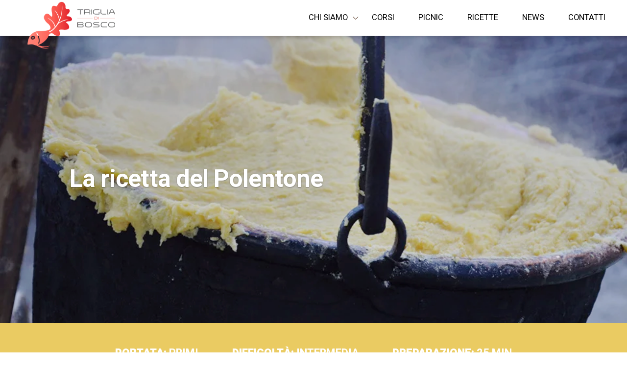

--- FILE ---
content_type: text/html; charset=UTF-8
request_url: https://www.trigliadibosco.it/recipes/la-ricetta-del-polentone/
body_size: 17608
content:
<!doctype html>
<html lang="it-IT">
<head>

	<!-- Google tag (gtag.js) -->
	<script async src="https://www.googletagmanager.com/gtag/js?id=G-CTRZ6SQ9VM"></script>
	<script>
	window.dataLayer = window.dataLayer || [];
	function gtag(){dataLayer.push(arguments);}
	gtag('js', new Date());

	gtag('config', 'G-CTRZ6SQ9VM');
	</script>

	<meta charset="UTF-8" />
	<meta name="viewport" content="width=device-width, initial-scale=1" />
	<link rel="profile" href="https://gmpg.org/xfn/11" />
	<meta name='robots' content='index, follow, max-image-preview:large, max-snippet:-1, max-video-preview:-1' />

	<!-- This site is optimized with the Yoast SEO plugin v26.8 - https://yoast.com/product/yoast-seo-wordpress/ -->
	<title>La ricetta del Polentone - Triglia Di Bosco</title>
	<link rel="canonical" href="https://www.trigliadibosco.it/recipes/la-ricetta-del-polentone/" />
	<meta property="og:locale" content="it_IT" />
	<meta property="og:type" content="article" />
	<meta property="og:title" content="La ricetta del Polentone - Triglia Di Bosco" />
	<meta property="og:description" content="Polentone alla carbonara Durante le lunghe giornate invernali, non può mancare sulla tavola un bel polentone alla carbonara: si prepara una polenta piuttosto densa e la si versa sopra un panno leggermente bagnato dove va fatta raffreddare; quindi, con un filo, tagliatela a fette e disponetela, a strati, in un caldaio ( va bene anche [&hellip;]" />
	<meta property="og:url" content="https://www.trigliadibosco.it/recipes/la-ricetta-del-polentone/" />
	<meta property="og:site_name" content="Triglia Di Bosco" />
	<meta property="article:modified_time" content="2021-09-02T10:57:42+00:00" />
	<meta property="og:image" content="https://www.trigliadibosco.it/wp-content/uploads/2018/11/2015_09_DSC_0213_Fotor.jpg" />
	<meta property="og:image:width" content="960" />
	<meta property="og:image:height" content="639" />
	<meta property="og:image:type" content="image/jpeg" />
	<meta name="twitter:card" content="summary_large_image" />
	<meta name="twitter:label1" content="Tempo di lettura stimato" />
	<meta name="twitter:data1" content="4 minuti" />
	<script type="application/ld+json" class="yoast-schema-graph">{"@context":"https://schema.org","@graph":[{"@type":"WebPage","@id":"https://www.trigliadibosco.it/recipes/la-ricetta-del-polentone/","url":"https://www.trigliadibosco.it/recipes/la-ricetta-del-polentone/","name":"La ricetta del Polentone - Triglia Di Bosco","isPartOf":{"@id":"https://www.trigliadibosco.it/#website"},"primaryImageOfPage":{"@id":"https://www.trigliadibosco.it/recipes/la-ricetta-del-polentone/#primaryimage"},"image":{"@id":"https://www.trigliadibosco.it/recipes/la-ricetta-del-polentone/#primaryimage"},"thumbnailUrl":"https://www.trigliadibosco.it/wp-content/uploads/2018/11/2015_09_DSC_0213_Fotor.jpg","datePublished":"2018-08-28T22:00:00+00:00","dateModified":"2021-09-02T10:57:42+00:00","breadcrumb":{"@id":"https://www.trigliadibosco.it/recipes/la-ricetta-del-polentone/#breadcrumb"},"inLanguage":"it-IT","potentialAction":[{"@type":"ReadAction","target":["https://www.trigliadibosco.it/recipes/la-ricetta-del-polentone/"]}]},{"@type":"ImageObject","inLanguage":"it-IT","@id":"https://www.trigliadibosco.it/recipes/la-ricetta-del-polentone/#primaryimage","url":"https://www.trigliadibosco.it/wp-content/uploads/2018/11/2015_09_DSC_0213_Fotor.jpg","contentUrl":"https://www.trigliadibosco.it/wp-content/uploads/2018/11/2015_09_DSC_0213_Fotor.jpg","width":960,"height":639},{"@type":"BreadcrumbList","@id":"https://www.trigliadibosco.it/recipes/la-ricetta-del-polentone/#breadcrumb","itemListElement":[{"@type":"ListItem","position":1,"name":"Home","item":"https://www.trigliadibosco.it/"},{"@type":"ListItem","position":2,"name":"Ricette","item":"https://www.trigliadibosco.it/recipes/"},{"@type":"ListItem","position":3,"name":"Primi","item":"https://www.trigliadibosco.it/portata/primi/"},{"@type":"ListItem","position":4,"name":"La ricetta del Polentone"}]},{"@type":"WebSite","@id":"https://www.trigliadibosco.it/#website","url":"https://www.trigliadibosco.it/","name":"Triglia Di Bosco","description":"Ricette, ingredienti, fantasia - corsi di cucina ed escursioni con gustosi Pic-Nic","publisher":{"@id":"https://www.trigliadibosco.it/#organization"},"potentialAction":[{"@type":"SearchAction","target":{"@type":"EntryPoint","urlTemplate":"https://www.trigliadibosco.it/?s={search_term_string}"},"query-input":{"@type":"PropertyValueSpecification","valueRequired":true,"valueName":"search_term_string"}}],"inLanguage":"it-IT"},{"@type":"Organization","@id":"https://www.trigliadibosco.it/#organization","name":"Triglia Di Bosco","url":"https://www.trigliadibosco.it/","logo":{"@type":"ImageObject","inLanguage":"it-IT","@id":"https://www.trigliadibosco.it/#/schema/logo/image/","url":"https://www.trigliadibosco.it/wp-content/uploads/2018/11/triglia-Logo.png","contentUrl":"https://www.trigliadibosco.it/wp-content/uploads/2018/11/triglia-Logo.png","width":284,"height":130,"caption":"Triglia Di Bosco"},"image":{"@id":"https://www.trigliadibosco.it/#/schema/logo/image/"}}]}</script>
	<!-- / Yoast SEO plugin. -->


<link rel='dns-prefetch' href='//cdn.iubenda.com' />
<link rel="alternate" type="application/rss+xml" title="Triglia Di Bosco &raquo; Feed" href="https://www.trigliadibosco.it/feed/" />
<link rel="alternate" type="application/rss+xml" title="Triglia Di Bosco &raquo; Feed dei commenti" href="https://www.trigliadibosco.it/comments/feed/" />
<link rel="alternate" title="oEmbed (JSON)" type="application/json+oembed" href="https://www.trigliadibosco.it/wp-json/oembed/1.0/embed?url=https%3A%2F%2Fwww.trigliadibosco.it%2Frecipes%2Fla-ricetta-del-polentone%2F" />
<link rel="alternate" title="oEmbed (XML)" type="text/xml+oembed" href="https://www.trigliadibosco.it/wp-json/oembed/1.0/embed?url=https%3A%2F%2Fwww.trigliadibosco.it%2Frecipes%2Fla-ricetta-del-polentone%2F&#038;format=xml" />
<style id='wp-img-auto-sizes-contain-inline-css' type='text/css'>
img:is([sizes=auto i],[sizes^="auto," i]){contain-intrinsic-size:3000px 1500px}
/*# sourceURL=wp-img-auto-sizes-contain-inline-css */
</style>
<style id='wp-emoji-styles-inline-css' type='text/css'>

	img.wp-smiley, img.emoji {
		display: inline !important;
		border: none !important;
		box-shadow: none !important;
		height: 1em !important;
		width: 1em !important;
		margin: 0 0.07em !important;
		vertical-align: -0.1em !important;
		background: none !important;
		padding: 0 !important;
	}
/*# sourceURL=wp-emoji-styles-inline-css */
</style>
<style id='wp-block-library-inline-css' type='text/css'>
:root{--wp-block-synced-color:#7a00df;--wp-block-synced-color--rgb:122,0,223;--wp-bound-block-color:var(--wp-block-synced-color);--wp-editor-canvas-background:#ddd;--wp-admin-theme-color:#007cba;--wp-admin-theme-color--rgb:0,124,186;--wp-admin-theme-color-darker-10:#006ba1;--wp-admin-theme-color-darker-10--rgb:0,107,160.5;--wp-admin-theme-color-darker-20:#005a87;--wp-admin-theme-color-darker-20--rgb:0,90,135;--wp-admin-border-width-focus:2px}@media (min-resolution:192dpi){:root{--wp-admin-border-width-focus:1.5px}}.wp-element-button{cursor:pointer}:root .has-very-light-gray-background-color{background-color:#eee}:root .has-very-dark-gray-background-color{background-color:#313131}:root .has-very-light-gray-color{color:#eee}:root .has-very-dark-gray-color{color:#313131}:root .has-vivid-green-cyan-to-vivid-cyan-blue-gradient-background{background:linear-gradient(135deg,#00d084,#0693e3)}:root .has-purple-crush-gradient-background{background:linear-gradient(135deg,#34e2e4,#4721fb 50%,#ab1dfe)}:root .has-hazy-dawn-gradient-background{background:linear-gradient(135deg,#faaca8,#dad0ec)}:root .has-subdued-olive-gradient-background{background:linear-gradient(135deg,#fafae1,#67a671)}:root .has-atomic-cream-gradient-background{background:linear-gradient(135deg,#fdd79a,#004a59)}:root .has-nightshade-gradient-background{background:linear-gradient(135deg,#330968,#31cdcf)}:root .has-midnight-gradient-background{background:linear-gradient(135deg,#020381,#2874fc)}:root{--wp--preset--font-size--normal:16px;--wp--preset--font-size--huge:42px}.has-regular-font-size{font-size:1em}.has-larger-font-size{font-size:2.625em}.has-normal-font-size{font-size:var(--wp--preset--font-size--normal)}.has-huge-font-size{font-size:var(--wp--preset--font-size--huge)}.has-text-align-center{text-align:center}.has-text-align-left{text-align:left}.has-text-align-right{text-align:right}.has-fit-text{white-space:nowrap!important}#end-resizable-editor-section{display:none}.aligncenter{clear:both}.items-justified-left{justify-content:flex-start}.items-justified-center{justify-content:center}.items-justified-right{justify-content:flex-end}.items-justified-space-between{justify-content:space-between}.screen-reader-text{border:0;clip-path:inset(50%);height:1px;margin:-1px;overflow:hidden;padding:0;position:absolute;width:1px;word-wrap:normal!important}.screen-reader-text:focus{background-color:#ddd;clip-path:none;color:#444;display:block;font-size:1em;height:auto;left:5px;line-height:normal;padding:15px 23px 14px;text-decoration:none;top:5px;width:auto;z-index:100000}html :where(.has-border-color){border-style:solid}html :where([style*=border-top-color]){border-top-style:solid}html :where([style*=border-right-color]){border-right-style:solid}html :where([style*=border-bottom-color]){border-bottom-style:solid}html :where([style*=border-left-color]){border-left-style:solid}html :where([style*=border-width]){border-style:solid}html :where([style*=border-top-width]){border-top-style:solid}html :where([style*=border-right-width]){border-right-style:solid}html :where([style*=border-bottom-width]){border-bottom-style:solid}html :where([style*=border-left-width]){border-left-style:solid}html :where(img[class*=wp-image-]){height:auto;max-width:100%}:where(figure){margin:0 0 1em}html :where(.is-position-sticky){--wp-admin--admin-bar--position-offset:var(--wp-admin--admin-bar--height,0px)}@media screen and (max-width:600px){html :where(.is-position-sticky){--wp-admin--admin-bar--position-offset:0px}}

/*# sourceURL=wp-block-library-inline-css */
</style><style id='wp-block-gallery-inline-css' type='text/css'>
.blocks-gallery-grid:not(.has-nested-images),.wp-block-gallery:not(.has-nested-images){display:flex;flex-wrap:wrap;list-style-type:none;margin:0;padding:0}.blocks-gallery-grid:not(.has-nested-images) .blocks-gallery-image,.blocks-gallery-grid:not(.has-nested-images) .blocks-gallery-item,.wp-block-gallery:not(.has-nested-images) .blocks-gallery-image,.wp-block-gallery:not(.has-nested-images) .blocks-gallery-item{display:flex;flex-direction:column;flex-grow:1;justify-content:center;margin:0 1em 1em 0;position:relative;width:calc(50% - 1em)}.blocks-gallery-grid:not(.has-nested-images) .blocks-gallery-image:nth-of-type(2n),.blocks-gallery-grid:not(.has-nested-images) .blocks-gallery-item:nth-of-type(2n),.wp-block-gallery:not(.has-nested-images) .blocks-gallery-image:nth-of-type(2n),.wp-block-gallery:not(.has-nested-images) .blocks-gallery-item:nth-of-type(2n){margin-right:0}.blocks-gallery-grid:not(.has-nested-images) .blocks-gallery-image figure,.blocks-gallery-grid:not(.has-nested-images) .blocks-gallery-item figure,.wp-block-gallery:not(.has-nested-images) .blocks-gallery-image figure,.wp-block-gallery:not(.has-nested-images) .blocks-gallery-item figure{align-items:flex-end;display:flex;height:100%;justify-content:flex-start;margin:0}.blocks-gallery-grid:not(.has-nested-images) .blocks-gallery-image img,.blocks-gallery-grid:not(.has-nested-images) .blocks-gallery-item img,.wp-block-gallery:not(.has-nested-images) .blocks-gallery-image img,.wp-block-gallery:not(.has-nested-images) .blocks-gallery-item img{display:block;height:auto;max-width:100%;width:auto}.blocks-gallery-grid:not(.has-nested-images) .blocks-gallery-image figcaption,.blocks-gallery-grid:not(.has-nested-images) .blocks-gallery-item figcaption,.wp-block-gallery:not(.has-nested-images) .blocks-gallery-image figcaption,.wp-block-gallery:not(.has-nested-images) .blocks-gallery-item figcaption{background:linear-gradient(0deg,#000000b3,#0000004d 70%,#0000);bottom:0;box-sizing:border-box;color:#fff;font-size:.8em;margin:0;max-height:100%;overflow:auto;padding:3em .77em .7em;position:absolute;text-align:center;width:100%;z-index:2}.blocks-gallery-grid:not(.has-nested-images) .blocks-gallery-image figcaption img,.blocks-gallery-grid:not(.has-nested-images) .blocks-gallery-item figcaption img,.wp-block-gallery:not(.has-nested-images) .blocks-gallery-image figcaption img,.wp-block-gallery:not(.has-nested-images) .blocks-gallery-item figcaption img{display:inline}.blocks-gallery-grid:not(.has-nested-images) figcaption,.wp-block-gallery:not(.has-nested-images) figcaption{flex-grow:1}.blocks-gallery-grid:not(.has-nested-images).is-cropped .blocks-gallery-image a,.blocks-gallery-grid:not(.has-nested-images).is-cropped .blocks-gallery-image img,.blocks-gallery-grid:not(.has-nested-images).is-cropped .blocks-gallery-item a,.blocks-gallery-grid:not(.has-nested-images).is-cropped .blocks-gallery-item img,.wp-block-gallery:not(.has-nested-images).is-cropped .blocks-gallery-image a,.wp-block-gallery:not(.has-nested-images).is-cropped .blocks-gallery-image img,.wp-block-gallery:not(.has-nested-images).is-cropped .blocks-gallery-item a,.wp-block-gallery:not(.has-nested-images).is-cropped .blocks-gallery-item img{flex:1;height:100%;object-fit:cover;width:100%}.blocks-gallery-grid:not(.has-nested-images).columns-1 .blocks-gallery-image,.blocks-gallery-grid:not(.has-nested-images).columns-1 .blocks-gallery-item,.wp-block-gallery:not(.has-nested-images).columns-1 .blocks-gallery-image,.wp-block-gallery:not(.has-nested-images).columns-1 .blocks-gallery-item{margin-right:0;width:100%}@media (min-width:600px){.blocks-gallery-grid:not(.has-nested-images).columns-3 .blocks-gallery-image,.blocks-gallery-grid:not(.has-nested-images).columns-3 .blocks-gallery-item,.wp-block-gallery:not(.has-nested-images).columns-3 .blocks-gallery-image,.wp-block-gallery:not(.has-nested-images).columns-3 .blocks-gallery-item{margin-right:1em;width:calc(33.33333% - .66667em)}.blocks-gallery-grid:not(.has-nested-images).columns-4 .blocks-gallery-image,.blocks-gallery-grid:not(.has-nested-images).columns-4 .blocks-gallery-item,.wp-block-gallery:not(.has-nested-images).columns-4 .blocks-gallery-image,.wp-block-gallery:not(.has-nested-images).columns-4 .blocks-gallery-item{margin-right:1em;width:calc(25% - .75em)}.blocks-gallery-grid:not(.has-nested-images).columns-5 .blocks-gallery-image,.blocks-gallery-grid:not(.has-nested-images).columns-5 .blocks-gallery-item,.wp-block-gallery:not(.has-nested-images).columns-5 .blocks-gallery-image,.wp-block-gallery:not(.has-nested-images).columns-5 .blocks-gallery-item{margin-right:1em;width:calc(20% - .8em)}.blocks-gallery-grid:not(.has-nested-images).columns-6 .blocks-gallery-image,.blocks-gallery-grid:not(.has-nested-images).columns-6 .blocks-gallery-item,.wp-block-gallery:not(.has-nested-images).columns-6 .blocks-gallery-image,.wp-block-gallery:not(.has-nested-images).columns-6 .blocks-gallery-item{margin-right:1em;width:calc(16.66667% - .83333em)}.blocks-gallery-grid:not(.has-nested-images).columns-7 .blocks-gallery-image,.blocks-gallery-grid:not(.has-nested-images).columns-7 .blocks-gallery-item,.wp-block-gallery:not(.has-nested-images).columns-7 .blocks-gallery-image,.wp-block-gallery:not(.has-nested-images).columns-7 .blocks-gallery-item{margin-right:1em;width:calc(14.28571% - .85714em)}.blocks-gallery-grid:not(.has-nested-images).columns-8 .blocks-gallery-image,.blocks-gallery-grid:not(.has-nested-images).columns-8 .blocks-gallery-item,.wp-block-gallery:not(.has-nested-images).columns-8 .blocks-gallery-image,.wp-block-gallery:not(.has-nested-images).columns-8 .blocks-gallery-item{margin-right:1em;width:calc(12.5% - .875em)}.blocks-gallery-grid:not(.has-nested-images).columns-1 .blocks-gallery-image:nth-of-type(1n),.blocks-gallery-grid:not(.has-nested-images).columns-1 .blocks-gallery-item:nth-of-type(1n),.blocks-gallery-grid:not(.has-nested-images).columns-2 .blocks-gallery-image:nth-of-type(2n),.blocks-gallery-grid:not(.has-nested-images).columns-2 .blocks-gallery-item:nth-of-type(2n),.blocks-gallery-grid:not(.has-nested-images).columns-3 .blocks-gallery-image:nth-of-type(3n),.blocks-gallery-grid:not(.has-nested-images).columns-3 .blocks-gallery-item:nth-of-type(3n),.blocks-gallery-grid:not(.has-nested-images).columns-4 .blocks-gallery-image:nth-of-type(4n),.blocks-gallery-grid:not(.has-nested-images).columns-4 .blocks-gallery-item:nth-of-type(4n),.blocks-gallery-grid:not(.has-nested-images).columns-5 .blocks-gallery-image:nth-of-type(5n),.blocks-gallery-grid:not(.has-nested-images).columns-5 .blocks-gallery-item:nth-of-type(5n),.blocks-gallery-grid:not(.has-nested-images).columns-6 .blocks-gallery-image:nth-of-type(6n),.blocks-gallery-grid:not(.has-nested-images).columns-6 .blocks-gallery-item:nth-of-type(6n),.blocks-gallery-grid:not(.has-nested-images).columns-7 .blocks-gallery-image:nth-of-type(7n),.blocks-gallery-grid:not(.has-nested-images).columns-7 .blocks-gallery-item:nth-of-type(7n),.blocks-gallery-grid:not(.has-nested-images).columns-8 .blocks-gallery-image:nth-of-type(8n),.blocks-gallery-grid:not(.has-nested-images).columns-8 .blocks-gallery-item:nth-of-type(8n),.wp-block-gallery:not(.has-nested-images).columns-1 .blocks-gallery-image:nth-of-type(1n),.wp-block-gallery:not(.has-nested-images).columns-1 .blocks-gallery-item:nth-of-type(1n),.wp-block-gallery:not(.has-nested-images).columns-2 .blocks-gallery-image:nth-of-type(2n),.wp-block-gallery:not(.has-nested-images).columns-2 .blocks-gallery-item:nth-of-type(2n),.wp-block-gallery:not(.has-nested-images).columns-3 .blocks-gallery-image:nth-of-type(3n),.wp-block-gallery:not(.has-nested-images).columns-3 .blocks-gallery-item:nth-of-type(3n),.wp-block-gallery:not(.has-nested-images).columns-4 .blocks-gallery-image:nth-of-type(4n),.wp-block-gallery:not(.has-nested-images).columns-4 .blocks-gallery-item:nth-of-type(4n),.wp-block-gallery:not(.has-nested-images).columns-5 .blocks-gallery-image:nth-of-type(5n),.wp-block-gallery:not(.has-nested-images).columns-5 .blocks-gallery-item:nth-of-type(5n),.wp-block-gallery:not(.has-nested-images).columns-6 .blocks-gallery-image:nth-of-type(6n),.wp-block-gallery:not(.has-nested-images).columns-6 .blocks-gallery-item:nth-of-type(6n),.wp-block-gallery:not(.has-nested-images).columns-7 .blocks-gallery-image:nth-of-type(7n),.wp-block-gallery:not(.has-nested-images).columns-7 .blocks-gallery-item:nth-of-type(7n),.wp-block-gallery:not(.has-nested-images).columns-8 .blocks-gallery-image:nth-of-type(8n),.wp-block-gallery:not(.has-nested-images).columns-8 .blocks-gallery-item:nth-of-type(8n){margin-right:0}}.blocks-gallery-grid:not(.has-nested-images) .blocks-gallery-image:last-child,.blocks-gallery-grid:not(.has-nested-images) .blocks-gallery-item:last-child,.wp-block-gallery:not(.has-nested-images) .blocks-gallery-image:last-child,.wp-block-gallery:not(.has-nested-images) .blocks-gallery-item:last-child{margin-right:0}.blocks-gallery-grid:not(.has-nested-images).alignleft,.blocks-gallery-grid:not(.has-nested-images).alignright,.wp-block-gallery:not(.has-nested-images).alignleft,.wp-block-gallery:not(.has-nested-images).alignright{max-width:420px;width:100%}.blocks-gallery-grid:not(.has-nested-images).aligncenter .blocks-gallery-item figure,.wp-block-gallery:not(.has-nested-images).aligncenter .blocks-gallery-item figure{justify-content:center}.wp-block-gallery:not(.is-cropped) .blocks-gallery-item{align-self:flex-start}figure.wp-block-gallery.has-nested-images{align-items:normal}.wp-block-gallery.has-nested-images figure.wp-block-image:not(#individual-image){margin:0;width:calc(50% - var(--wp--style--unstable-gallery-gap, 16px)/2)}.wp-block-gallery.has-nested-images figure.wp-block-image{box-sizing:border-box;display:flex;flex-direction:column;flex-grow:1;justify-content:center;max-width:100%;position:relative}.wp-block-gallery.has-nested-images figure.wp-block-image>a,.wp-block-gallery.has-nested-images figure.wp-block-image>div{flex-direction:column;flex-grow:1;margin:0}.wp-block-gallery.has-nested-images figure.wp-block-image img{display:block;height:auto;max-width:100%!important;width:auto}.wp-block-gallery.has-nested-images figure.wp-block-image figcaption,.wp-block-gallery.has-nested-images figure.wp-block-image:has(figcaption):before{bottom:0;left:0;max-height:100%;position:absolute;right:0}.wp-block-gallery.has-nested-images figure.wp-block-image:has(figcaption):before{backdrop-filter:blur(3px);content:"";height:100%;-webkit-mask-image:linear-gradient(0deg,#000 20%,#0000);mask-image:linear-gradient(0deg,#000 20%,#0000);max-height:40%;pointer-events:none}.wp-block-gallery.has-nested-images figure.wp-block-image figcaption{box-sizing:border-box;color:#fff;font-size:13px;margin:0;overflow:auto;padding:1em;text-align:center;text-shadow:0 0 1.5px #000}.wp-block-gallery.has-nested-images figure.wp-block-image figcaption::-webkit-scrollbar{height:12px;width:12px}.wp-block-gallery.has-nested-images figure.wp-block-image figcaption::-webkit-scrollbar-track{background-color:initial}.wp-block-gallery.has-nested-images figure.wp-block-image figcaption::-webkit-scrollbar-thumb{background-clip:padding-box;background-color:initial;border:3px solid #0000;border-radius:8px}.wp-block-gallery.has-nested-images figure.wp-block-image figcaption:focus-within::-webkit-scrollbar-thumb,.wp-block-gallery.has-nested-images figure.wp-block-image figcaption:focus::-webkit-scrollbar-thumb,.wp-block-gallery.has-nested-images figure.wp-block-image figcaption:hover::-webkit-scrollbar-thumb{background-color:#fffc}.wp-block-gallery.has-nested-images figure.wp-block-image figcaption{scrollbar-color:#0000 #0000;scrollbar-gutter:stable both-edges;scrollbar-width:thin}.wp-block-gallery.has-nested-images figure.wp-block-image figcaption:focus,.wp-block-gallery.has-nested-images figure.wp-block-image figcaption:focus-within,.wp-block-gallery.has-nested-images figure.wp-block-image figcaption:hover{scrollbar-color:#fffc #0000}.wp-block-gallery.has-nested-images figure.wp-block-image figcaption{will-change:transform}@media (hover:none){.wp-block-gallery.has-nested-images figure.wp-block-image figcaption{scrollbar-color:#fffc #0000}}.wp-block-gallery.has-nested-images figure.wp-block-image figcaption{background:linear-gradient(0deg,#0006,#0000)}.wp-block-gallery.has-nested-images figure.wp-block-image figcaption img{display:inline}.wp-block-gallery.has-nested-images figure.wp-block-image figcaption a{color:inherit}.wp-block-gallery.has-nested-images figure.wp-block-image.has-custom-border img{box-sizing:border-box}.wp-block-gallery.has-nested-images figure.wp-block-image.has-custom-border>a,.wp-block-gallery.has-nested-images figure.wp-block-image.has-custom-border>div,.wp-block-gallery.has-nested-images figure.wp-block-image.is-style-rounded>a,.wp-block-gallery.has-nested-images figure.wp-block-image.is-style-rounded>div{flex:1 1 auto}.wp-block-gallery.has-nested-images figure.wp-block-image.has-custom-border figcaption,.wp-block-gallery.has-nested-images figure.wp-block-image.is-style-rounded figcaption{background:none;color:inherit;flex:initial;margin:0;padding:10px 10px 9px;position:relative;text-shadow:none}.wp-block-gallery.has-nested-images figure.wp-block-image.has-custom-border:before,.wp-block-gallery.has-nested-images figure.wp-block-image.is-style-rounded:before{content:none}.wp-block-gallery.has-nested-images figcaption{flex-basis:100%;flex-grow:1;text-align:center}.wp-block-gallery.has-nested-images:not(.is-cropped) figure.wp-block-image:not(#individual-image){margin-bottom:auto;margin-top:0}.wp-block-gallery.has-nested-images.is-cropped figure.wp-block-image:not(#individual-image){align-self:inherit}.wp-block-gallery.has-nested-images.is-cropped figure.wp-block-image:not(#individual-image)>a,.wp-block-gallery.has-nested-images.is-cropped figure.wp-block-image:not(#individual-image)>div:not(.components-drop-zone){display:flex}.wp-block-gallery.has-nested-images.is-cropped figure.wp-block-image:not(#individual-image) a,.wp-block-gallery.has-nested-images.is-cropped figure.wp-block-image:not(#individual-image) img{flex:1 0 0%;height:100%;object-fit:cover;width:100%}.wp-block-gallery.has-nested-images.columns-1 figure.wp-block-image:not(#individual-image){width:100%}@media (min-width:600px){.wp-block-gallery.has-nested-images.columns-3 figure.wp-block-image:not(#individual-image){width:calc(33.33333% - var(--wp--style--unstable-gallery-gap, 16px)*.66667)}.wp-block-gallery.has-nested-images.columns-4 figure.wp-block-image:not(#individual-image){width:calc(25% - var(--wp--style--unstable-gallery-gap, 16px)*.75)}.wp-block-gallery.has-nested-images.columns-5 figure.wp-block-image:not(#individual-image){width:calc(20% - var(--wp--style--unstable-gallery-gap, 16px)*.8)}.wp-block-gallery.has-nested-images.columns-6 figure.wp-block-image:not(#individual-image){width:calc(16.66667% - var(--wp--style--unstable-gallery-gap, 16px)*.83333)}.wp-block-gallery.has-nested-images.columns-7 figure.wp-block-image:not(#individual-image){width:calc(14.28571% - var(--wp--style--unstable-gallery-gap, 16px)*.85714)}.wp-block-gallery.has-nested-images.columns-8 figure.wp-block-image:not(#individual-image){width:calc(12.5% - var(--wp--style--unstable-gallery-gap, 16px)*.875)}.wp-block-gallery.has-nested-images.columns-default figure.wp-block-image:not(#individual-image){width:calc(33.33% - var(--wp--style--unstable-gallery-gap, 16px)*.66667)}.wp-block-gallery.has-nested-images.columns-default figure.wp-block-image:not(#individual-image):first-child:nth-last-child(2),.wp-block-gallery.has-nested-images.columns-default figure.wp-block-image:not(#individual-image):first-child:nth-last-child(2)~figure.wp-block-image:not(#individual-image){width:calc(50% - var(--wp--style--unstable-gallery-gap, 16px)*.5)}.wp-block-gallery.has-nested-images.columns-default figure.wp-block-image:not(#individual-image):first-child:last-child{width:100%}}.wp-block-gallery.has-nested-images.alignleft,.wp-block-gallery.has-nested-images.alignright{max-width:420px;width:100%}.wp-block-gallery.has-nested-images.aligncenter{justify-content:center}
/*# sourceURL=https://www.trigliadibosco.it/wp-includes/blocks/gallery/style.min.css */
</style>
<style id='wp-block-gallery-theme-inline-css' type='text/css'>
.blocks-gallery-caption{color:#555;font-size:13px;text-align:center}.is-dark-theme .blocks-gallery-caption{color:#ffffffa6}
/*# sourceURL=https://www.trigliadibosco.it/wp-includes/blocks/gallery/theme.min.css */
</style>
<link rel='stylesheet' id='wc-blocks-style-css' href='https://www.trigliadibosco.it/wp-content/plugins/woocommerce/assets/client/blocks/wc-blocks.css?ver=wc-10.4.3' type='text/css' media='all' />
<style id='global-styles-inline-css' type='text/css'>
:root{--wp--preset--aspect-ratio--square: 1;--wp--preset--aspect-ratio--4-3: 4/3;--wp--preset--aspect-ratio--3-4: 3/4;--wp--preset--aspect-ratio--3-2: 3/2;--wp--preset--aspect-ratio--2-3: 2/3;--wp--preset--aspect-ratio--16-9: 16/9;--wp--preset--aspect-ratio--9-16: 9/16;--wp--preset--color--black: #000000;--wp--preset--color--cyan-bluish-gray: #abb8c3;--wp--preset--color--white: #ffffff;--wp--preset--color--pale-pink: #f78da7;--wp--preset--color--vivid-red: #cf2e2e;--wp--preset--color--luminous-vivid-orange: #ff6900;--wp--preset--color--luminous-vivid-amber: #fcb900;--wp--preset--color--light-green-cyan: #7bdcb5;--wp--preset--color--vivid-green-cyan: #00d084;--wp--preset--color--pale-cyan-blue: #8ed1fc;--wp--preset--color--vivid-cyan-blue: #0693e3;--wp--preset--color--vivid-purple: #9b51e0;--wp--preset--gradient--vivid-cyan-blue-to-vivid-purple: linear-gradient(135deg,rgb(6,147,227) 0%,rgb(155,81,224) 100%);--wp--preset--gradient--light-green-cyan-to-vivid-green-cyan: linear-gradient(135deg,rgb(122,220,180) 0%,rgb(0,208,130) 100%);--wp--preset--gradient--luminous-vivid-amber-to-luminous-vivid-orange: linear-gradient(135deg,rgb(252,185,0) 0%,rgb(255,105,0) 100%);--wp--preset--gradient--luminous-vivid-orange-to-vivid-red: linear-gradient(135deg,rgb(255,105,0) 0%,rgb(207,46,46) 100%);--wp--preset--gradient--very-light-gray-to-cyan-bluish-gray: linear-gradient(135deg,rgb(238,238,238) 0%,rgb(169,184,195) 100%);--wp--preset--gradient--cool-to-warm-spectrum: linear-gradient(135deg,rgb(74,234,220) 0%,rgb(151,120,209) 20%,rgb(207,42,186) 40%,rgb(238,44,130) 60%,rgb(251,105,98) 80%,rgb(254,248,76) 100%);--wp--preset--gradient--blush-light-purple: linear-gradient(135deg,rgb(255,206,236) 0%,rgb(152,150,240) 100%);--wp--preset--gradient--blush-bordeaux: linear-gradient(135deg,rgb(254,205,165) 0%,rgb(254,45,45) 50%,rgb(107,0,62) 100%);--wp--preset--gradient--luminous-dusk: linear-gradient(135deg,rgb(255,203,112) 0%,rgb(199,81,192) 50%,rgb(65,88,208) 100%);--wp--preset--gradient--pale-ocean: linear-gradient(135deg,rgb(255,245,203) 0%,rgb(182,227,212) 50%,rgb(51,167,181) 100%);--wp--preset--gradient--electric-grass: linear-gradient(135deg,rgb(202,248,128) 0%,rgb(113,206,126) 100%);--wp--preset--gradient--midnight: linear-gradient(135deg,rgb(2,3,129) 0%,rgb(40,116,252) 100%);--wp--preset--font-size--small: 13px;--wp--preset--font-size--medium: 20px;--wp--preset--font-size--large: 36px;--wp--preset--font-size--x-large: 42px;--wp--preset--spacing--20: 0.44rem;--wp--preset--spacing--30: 0.67rem;--wp--preset--spacing--40: 1rem;--wp--preset--spacing--50: 1.5rem;--wp--preset--spacing--60: 2.25rem;--wp--preset--spacing--70: 3.38rem;--wp--preset--spacing--80: 5.06rem;--wp--preset--shadow--natural: 6px 6px 9px rgba(0, 0, 0, 0.2);--wp--preset--shadow--deep: 12px 12px 50px rgba(0, 0, 0, 0.4);--wp--preset--shadow--sharp: 6px 6px 0px rgba(0, 0, 0, 0.2);--wp--preset--shadow--outlined: 6px 6px 0px -3px rgb(255, 255, 255), 6px 6px rgb(0, 0, 0);--wp--preset--shadow--crisp: 6px 6px 0px rgb(0, 0, 0);}:where(.is-layout-flex){gap: 0.5em;}:where(.is-layout-grid){gap: 0.5em;}body .is-layout-flex{display: flex;}.is-layout-flex{flex-wrap: wrap;align-items: center;}.is-layout-flex > :is(*, div){margin: 0;}body .is-layout-grid{display: grid;}.is-layout-grid > :is(*, div){margin: 0;}:where(.wp-block-columns.is-layout-flex){gap: 2em;}:where(.wp-block-columns.is-layout-grid){gap: 2em;}:where(.wp-block-post-template.is-layout-flex){gap: 1.25em;}:where(.wp-block-post-template.is-layout-grid){gap: 1.25em;}.has-black-color{color: var(--wp--preset--color--black) !important;}.has-cyan-bluish-gray-color{color: var(--wp--preset--color--cyan-bluish-gray) !important;}.has-white-color{color: var(--wp--preset--color--white) !important;}.has-pale-pink-color{color: var(--wp--preset--color--pale-pink) !important;}.has-vivid-red-color{color: var(--wp--preset--color--vivid-red) !important;}.has-luminous-vivid-orange-color{color: var(--wp--preset--color--luminous-vivid-orange) !important;}.has-luminous-vivid-amber-color{color: var(--wp--preset--color--luminous-vivid-amber) !important;}.has-light-green-cyan-color{color: var(--wp--preset--color--light-green-cyan) !important;}.has-vivid-green-cyan-color{color: var(--wp--preset--color--vivid-green-cyan) !important;}.has-pale-cyan-blue-color{color: var(--wp--preset--color--pale-cyan-blue) !important;}.has-vivid-cyan-blue-color{color: var(--wp--preset--color--vivid-cyan-blue) !important;}.has-vivid-purple-color{color: var(--wp--preset--color--vivid-purple) !important;}.has-black-background-color{background-color: var(--wp--preset--color--black) !important;}.has-cyan-bluish-gray-background-color{background-color: var(--wp--preset--color--cyan-bluish-gray) !important;}.has-white-background-color{background-color: var(--wp--preset--color--white) !important;}.has-pale-pink-background-color{background-color: var(--wp--preset--color--pale-pink) !important;}.has-vivid-red-background-color{background-color: var(--wp--preset--color--vivid-red) !important;}.has-luminous-vivid-orange-background-color{background-color: var(--wp--preset--color--luminous-vivid-orange) !important;}.has-luminous-vivid-amber-background-color{background-color: var(--wp--preset--color--luminous-vivid-amber) !important;}.has-light-green-cyan-background-color{background-color: var(--wp--preset--color--light-green-cyan) !important;}.has-vivid-green-cyan-background-color{background-color: var(--wp--preset--color--vivid-green-cyan) !important;}.has-pale-cyan-blue-background-color{background-color: var(--wp--preset--color--pale-cyan-blue) !important;}.has-vivid-cyan-blue-background-color{background-color: var(--wp--preset--color--vivid-cyan-blue) !important;}.has-vivid-purple-background-color{background-color: var(--wp--preset--color--vivid-purple) !important;}.has-black-border-color{border-color: var(--wp--preset--color--black) !important;}.has-cyan-bluish-gray-border-color{border-color: var(--wp--preset--color--cyan-bluish-gray) !important;}.has-white-border-color{border-color: var(--wp--preset--color--white) !important;}.has-pale-pink-border-color{border-color: var(--wp--preset--color--pale-pink) !important;}.has-vivid-red-border-color{border-color: var(--wp--preset--color--vivid-red) !important;}.has-luminous-vivid-orange-border-color{border-color: var(--wp--preset--color--luminous-vivid-orange) !important;}.has-luminous-vivid-amber-border-color{border-color: var(--wp--preset--color--luminous-vivid-amber) !important;}.has-light-green-cyan-border-color{border-color: var(--wp--preset--color--light-green-cyan) !important;}.has-vivid-green-cyan-border-color{border-color: var(--wp--preset--color--vivid-green-cyan) !important;}.has-pale-cyan-blue-border-color{border-color: var(--wp--preset--color--pale-cyan-blue) !important;}.has-vivid-cyan-blue-border-color{border-color: var(--wp--preset--color--vivid-cyan-blue) !important;}.has-vivid-purple-border-color{border-color: var(--wp--preset--color--vivid-purple) !important;}.has-vivid-cyan-blue-to-vivid-purple-gradient-background{background: var(--wp--preset--gradient--vivid-cyan-blue-to-vivid-purple) !important;}.has-light-green-cyan-to-vivid-green-cyan-gradient-background{background: var(--wp--preset--gradient--light-green-cyan-to-vivid-green-cyan) !important;}.has-luminous-vivid-amber-to-luminous-vivid-orange-gradient-background{background: var(--wp--preset--gradient--luminous-vivid-amber-to-luminous-vivid-orange) !important;}.has-luminous-vivid-orange-to-vivid-red-gradient-background{background: var(--wp--preset--gradient--luminous-vivid-orange-to-vivid-red) !important;}.has-very-light-gray-to-cyan-bluish-gray-gradient-background{background: var(--wp--preset--gradient--very-light-gray-to-cyan-bluish-gray) !important;}.has-cool-to-warm-spectrum-gradient-background{background: var(--wp--preset--gradient--cool-to-warm-spectrum) !important;}.has-blush-light-purple-gradient-background{background: var(--wp--preset--gradient--blush-light-purple) !important;}.has-blush-bordeaux-gradient-background{background: var(--wp--preset--gradient--blush-bordeaux) !important;}.has-luminous-dusk-gradient-background{background: var(--wp--preset--gradient--luminous-dusk) !important;}.has-pale-ocean-gradient-background{background: var(--wp--preset--gradient--pale-ocean) !important;}.has-electric-grass-gradient-background{background: var(--wp--preset--gradient--electric-grass) !important;}.has-midnight-gradient-background{background: var(--wp--preset--gradient--midnight) !important;}.has-small-font-size{font-size: var(--wp--preset--font-size--small) !important;}.has-medium-font-size{font-size: var(--wp--preset--font-size--medium) !important;}.has-large-font-size{font-size: var(--wp--preset--font-size--large) !important;}.has-x-large-font-size{font-size: var(--wp--preset--font-size--x-large) !important;}
/*# sourceURL=global-styles-inline-css */
</style>
<style id='core-block-supports-inline-css' type='text/css'>
.wp-block-gallery.wp-block-gallery-1{--wp--style--unstable-gallery-gap:var( --wp--style--gallery-gap-default, var( --gallery-block--gutter-size, var( --wp--style--block-gap, 0.5em ) ) );gap:var( --wp--style--gallery-gap-default, var( --gallery-block--gutter-size, var( --wp--style--block-gap, 0.5em ) ) );}
/*# sourceURL=core-block-supports-inline-css */
</style>

<style id='classic-theme-styles-inline-css' type='text/css'>
/*! This file is auto-generated */
.wp-block-button__link{color:#fff;background-color:#32373c;border-radius:9999px;box-shadow:none;text-decoration:none;padding:calc(.667em + 2px) calc(1.333em + 2px);font-size:1.125em}.wp-block-file__button{background:#32373c;color:#fff;text-decoration:none}
/*# sourceURL=/wp-includes/css/classic-themes.min.css */
</style>
<link rel='stylesheet' id='factorysnc_gutenberg_blocks-cgb-style-css-css' href='https://www.trigliadibosco.it/wp-content/plugins/factory-gutenberg-blocks/dist/blocks.style.build.css?ver=6.9' type='text/css' media='all' />
<link rel='stylesheet' id='contact-form-7-css' href='https://www.trigliadibosco.it/wp-content/plugins/contact-form-7/includes/css/styles.css?ver=6.1.4' type='text/css' media='all' />
<link rel='stylesheet' id='lbwps-styles-photoswipe5-main-css' href='https://www.trigliadibosco.it/wp-content/plugins/lightbox-photoswipe/assets/ps5/styles/main.css?ver=5.8.2' type='text/css' media='all' />
<link rel='stylesheet' id='woocommerce-layout-css' href='https://www.trigliadibosco.it/wp-content/plugins/woocommerce/assets/css/woocommerce-layout.css?ver=10.4.3' type='text/css' media='all' />
<link rel='stylesheet' id='woocommerce-smallscreen-css' href='https://www.trigliadibosco.it/wp-content/plugins/woocommerce/assets/css/woocommerce-smallscreen.css?ver=10.4.3' type='text/css' media='only screen and (max-width: 768px)' />
<link rel='stylesheet' id='woocommerce-general-css' href='https://www.trigliadibosco.it/wp-content/plugins/woocommerce/assets/css/woocommerce.css?ver=10.4.3' type='text/css' media='all' />
<style id='woocommerce-inline-inline-css' type='text/css'>
.woocommerce form .form-row .required { visibility: visible; }
/*# sourceURL=woocommerce-inline-inline-css */
</style>
<link rel='stylesheet' id='awb-css' href='https://www.trigliadibosco.it/wp-content/plugins/advanced-backgrounds/assets/awb/awb.min.css?ver=1.12.8' type='text/css' media='all' />
<link rel='stylesheet' id='factorysnc-animate-css' href='https://www.trigliadibosco.it/wp-content/themes/factory-gutenberg-theme/css/animate.min.css?ver=6.9' type='text/css' media='all' />
<link rel='stylesheet' id='google-fonts-css' href='https://fonts.googleapis.com/css?family=Heebo%3A100%2C300%2C400%2C500%2C700%2C800%2C900%7COpen+Sans%3A300%2C300i%2C400%2C400i%2C600%2C600i%2C700%2C700i%2C800%2C800i&#038;ver=6.9' type='text/css' media='all' />
<link rel='stylesheet' id='pickadate-default-css' href='https://www.trigliadibosco.it/wp-content/themes/factory-gutenberg-theme/css/default.css?ver=6.9' type='text/css' media='all' />
<link rel='stylesheet' id='pickadate-default-date-css' href='https://www.trigliadibosco.it/wp-content/themes/factory-gutenberg-theme/css/default.date.css?ver=6.9' type='text/css' media='all' />
<link rel='stylesheet' id='jssocials-css' href='https://www.trigliadibosco.it/wp-content/themes/factory-gutenberg-theme/css/jssocials.css?ver=6.9' type='text/css' media='all' />
<link rel='stylesheet' id='jssocials-minimal-css' href='https://www.trigliadibosco.it/wp-content/themes/factory-gutenberg-theme/css/jssocials-theme-minima.css?ver=6.9' type='text/css' media='all' />
<link rel='stylesheet' id='factorysnc-style-css' href='https://www.trigliadibosco.it/wp-content/themes/factory-gutenberg-theme/style.css?ver=6.9' type='text/css' media='all' />
<style id='factorysnc-style-inline-css' type='text/css'>
body.singular .site-header.featured-image .site-branding-container:before { background-image: url(https://www.trigliadibosco.it/wp-content/uploads/2018/11/2015_09_DSC_0213_Fotor.jpg); }
/*# sourceURL=factorysnc-style-inline-css */
</style>
<link rel='stylesheet' id='wp-block-paragraph-css' href='https://www.trigliadibosco.it/wp-includes/blocks/paragraph/style.min.css?ver=6.9' type='text/css' media='all' />
<!--n2css--><!--n2js-->
<script  type="text/javascript" class=" _iub_cs_skip" type="text/javascript" id="iubenda-head-inline-scripts-0">
/* <![CDATA[ */

var _iub = _iub || [];
_iub.csConfiguration = {"invalidateConsentWithoutLog":true,"cookiePolicyInOtherWindow":true,"priorConsent":false,"lang":"it","siteId":1172368,"consentOnContinuedBrowsing":false,"cookiePolicyId":19688383,"cookiePolicyUrl":"http://www.trigliadibosco.it/cookie-policy/", "banner":{ "textColor":"#4f4f4f","backgroundColor":"#d7d7d7","closeButtonRejects":true,"acceptButtonDisplay":true,"acceptButtonColor":"#d8706a","acceptButtonCaptionColor":"#ffffff","customizeButtonDisplay":true,"customizeButtonColor":"#adadad","customizeButtonCaptionColor":"white","rejectButtonDisplay":true,"rejectButtonColor":"#d8706a","rejectButtonCaptionColor":"white","listPurposes":true,"explicitWithdrawal":true }};

//# sourceURL=iubenda-head-inline-scripts-0
/* ]]> */
</script>
<script  type="text/javascript" src="//cdn.iubenda.com/cs/iubenda_cs.js" charset="UTF-8" async="async" class=" _iub_cs_skip" type="text/javascript" src="//cdn.iubenda.com/cs/iubenda_cs.js?ver=3.12.5" id="iubenda-head-scripts-0-js"></script>
<script type="text/javascript" src="https://www.trigliadibosco.it/wp-includes/js/jquery/jquery.min.js?ver=3.7.1" id="jquery-core-js"></script>
<script type="text/javascript" src="https://www.trigliadibosco.it/wp-includes/js/jquery/jquery-migrate.min.js?ver=3.4.1" id="jquery-migrate-js"></script>
<script type="text/javascript" src="https://www.trigliadibosco.it/wp-content/plugins/woocommerce/assets/js/jquery-blockui/jquery.blockUI.min.js?ver=2.7.0-wc.10.4.3" id="wc-jquery-blockui-js" defer="defer" data-wp-strategy="defer"></script>
<script type="text/javascript" src="https://www.trigliadibosco.it/wp-content/plugins/woocommerce/assets/js/js-cookie/js.cookie.min.js?ver=2.1.4-wc.10.4.3" id="wc-js-cookie-js" defer="defer" data-wp-strategy="defer"></script>
<script type="text/javascript" id="woocommerce-js-extra">
/* <![CDATA[ */
var woocommerce_params = {"ajax_url":"/wp-admin/admin-ajax.php","wc_ajax_url":"/?wc-ajax=%%endpoint%%","i18n_password_show":"Mostra password","i18n_password_hide":"Nascondi password"};
//# sourceURL=woocommerce-js-extra
/* ]]> */
</script>
<script type="text/javascript" src="https://www.trigliadibosco.it/wp-content/plugins/woocommerce/assets/js/frontend/woocommerce.min.js?ver=10.4.3" id="woocommerce-js" defer="defer" data-wp-strategy="defer"></script>
<link rel="https://api.w.org/" href="https://www.trigliadibosco.it/wp-json/" /><link rel="alternate" title="JSON" type="application/json" href="https://www.trigliadibosco.it/wp-json/wp/v2/recipes/8853" /><link rel="EditURI" type="application/rsd+xml" title="RSD" href="https://www.trigliadibosco.it/xmlrpc.php?rsd" />
<meta name="generator" content="WordPress 6.9" />
<meta name="generator" content="WooCommerce 10.4.3" />
<link rel='shortlink' href='https://www.trigliadibosco.it/?p=8853' />
<meta name="generator" content="Redux 4.5.10" />	<noscript><style>.woocommerce-product-gallery{ opacity: 1 !important; }</style></noscript>
	<link rel="icon" href="https://www.trigliadibosco.it/wp-content/uploads/2018/11/cropped-Favicon-32x32.png" sizes="32x32" />
<link rel="icon" href="https://www.trigliadibosco.it/wp-content/uploads/2018/11/cropped-Favicon-192x192.png" sizes="192x192" />
<link rel="apple-touch-icon" href="https://www.trigliadibosco.it/wp-content/uploads/2018/11/cropped-Favicon-180x180.png" />
<meta name="msapplication-TileImage" content="https://www.trigliadibosco.it/wp-content/uploads/2018/11/cropped-Favicon-270x270.png" />
		<style type="text/css" id="wp-custom-css">
			/***** RIMUOVO BOTTONE PER ACQUISTARE CORSI IN SINGLE CORSI *********/
body.single-product #main>.add-to-cart-wrapper {
	display: none!important;
}


/************************************/		</style>
			<script>
	  (function(i,s,o,g,r,a,m){i['GoogleAnalyticsObject']=r;i[r]=i[r]||function(){
	  (i[r].q=i[r].q||[]).push(arguments)},i[r].l=1*new Date();a=s.createElement(o),
	  m=s.getElementsByTagName(o)[0];a.async=1;a.src=g;m.parentNode.insertBefore(a,m)
	  })(window,document,'script','https://www.google-analytics.com/analytics.js','ga');

	  ga('create', 'UA-2252808-68', 'auto');
	  ga('set', 'anonymizeIp', true);
	  ga('send', 'pageview');

	</script>
<link rel='stylesheet' id='redux-custom-fonts-css' href='//www.trigliadibosco.it/wp-content/uploads/redux/custom-fonts/fonts.css?ver=1674986921' type='text/css' media='all' />
</head>

<body class="wp-singular recipes-template-default single single-recipes postid-8853 wp-custom-logo wp-theme-factory-gutenberg-theme heebo theme-factory-gutenberg-theme woocommerce-no-js singular image-filters-enabled">
	<div class="c-offcanvas-content-wrap center">
		<div id="page" class="site">
			<div id="header-content-wrapper" class="bg-white shadow-light">
				<div class="sticky top-0 z-9999 shadow-2">
	<div class="site-branding flex items-center justify-between ph1 ph4-l bg-menu">

					<div class="site-logo ml6-xl"><a href="https://www.trigliadibosco.it/" class="custom-logo-link" rel="home"><img width="284" height="130" src="https://www.trigliadibosco.it/wp-content/uploads/2018/11/triglia-Logo.png" class="custom-logo" alt="Triglia Di Bosco" decoding="async" /></a></div>
							<div id="menu-dekstop" class="dn db-l">
				<div class="flex flex-grow pa3 items-center pr0 f6 relative"><ul id="primary-menu" class="list pl0 child flex-wrap items-center menu-list-desktop ma0"><li class=' menu-item menu-item-type-custom menu-item-object-custom menu-item-has-children ph3 dib f7 ttu hide-child'><span class="link ttu black">Chi Siamo</span><div class="child bg-menu"><ul class="shadow-4 list pl0 flex-wrap items-center menu-list-desktop"><li class=' menu-item menu-item-type-post_type menu-item-object-page ph3 dib f7 ttu'><a href="https://www.trigliadibosco.it/io-sono-triglia/" class="link ttu black">Io sono Triglia</a></li>
<li class=' menu-item menu-item-type-post_type menu-item-object-page ph3 dib f7 ttu'><a href="https://www.trigliadibosco.it/video/" class="link ttu black">Video</a></li>
<li class=' menu-item menu-item-type-post_type menu-item-object-page ph3 dib f7 ttu'><a href="https://www.trigliadibosco.it/collaborazioni/" class="link ttu black">Collaborazioni</a></li>
</ul></div></li>
<li class=' menu-item menu-item-type-post_type menu-item-object-page ph3 dib f7 ttu'><a href="https://www.trigliadibosco.it/corsi/" class="link ttu black">Corsi</a></li>
<li class=' menu-item menu-item-type-post_type_archive menu-item-object-picnic ph3 dib f7 ttu'><a href="https://www.trigliadibosco.it/picnic/" class="link ttu black">Picnic</a></li>
<li class=' menu-item menu-item-type-post_type_archive menu-item-object-recipes ph3 dib f7 ttu'><a href="https://www.trigliadibosco.it/recipes/" class="link ttu black">Ricette</a></li>
<li class=' menu-item menu-item-type-post_type menu-item-object-page current_page_parent ph3 dib f7 ttu'><a href="https://www.trigliadibosco.it/news/" class="link ttu black">News</a></li>
<li class=' menu-item menu-item-type-post_type menu-item-object-page ph3 dib f7 ttu'><a href="https://www.trigliadibosco.it/contatti/" class="link ttu black">Contatti</a></li>
</ul></div>			</div>
			<button class="js-offcanvas-trigger db dn-l pa3 bg-transparent hover-bg-transparent primary bn" data-offcanvas-trigger="offCanvas"><i class="fas fa-bars"></i></button>
					</div><!-- .site-branding -->

</div>
				<header id="masthead" class="site-header featured-image small-width">
					<div class="site-branding-container"></div><!-- .layout-wrap -->
											<div class="hentry">
														<div class="entry-header">
																																										<h1 class="entry-title f2">La ricetta del Polentone</h1>															</div><!-- .entry-header -->
													</div>
									</header><!-- #masthead -->
				<div id="content" class="site-content">

<div id="primary" class="content-area">
	<main id="main" class="site-main">

		
<article id="post-8853" class="post-8853 recipes type-recipes status-publish has-post-thumbnail hentry portata-primi difficolta-intermedia">
		<div class="before-entry-content entry-content bg-primary white pa3"><ul class="list pl0 flex flex-column flex-grow-1 flex-row-m items-center-m black-60 mw100 f7 justify-between flex-wrap custom-meta-info"><li><strong>Portata:</strong> Primi</li><li><strong>Difficoltà:</strong> Intermedia</li><li><strong>Preparazione:</strong> 25 min</li><li><strong>Cottura:</strong> 60 min</li><li><strong>Persone:</strong> 10</li></ul><ul class="list columns-ingredienti pl0 f6">
 	<li>Acqua 2 l</li>
 	<li>Farina di Mais 500 g</li>
 	<li>Guanciale 250 g</li>
 	<li>Pecorino Grattugiato 200 g</li>
 	<li>Olio Extravergine di Oliva 150 g</li>
 	<li>Sale Fino q.b.</li>
 	<li>Pepe Nero di Mulinello q.b.</li>
</ul></div>	<div class="entry-content">
		<p id="breadcrumbs" class="tr"><span><span><a href="https://www.trigliadibosco.it/">Home</a></span> » <span><a href="https://www.trigliadibosco.it/recipes/">Ricette</a></span> » <span><a href="https://www.trigliadibosco.it/portata/primi/">Primi</a></span> » <span class="breadcrumb_last" aria-current="page">La ricetta del Polentone</span></span></p><p class="wow fadeIn"><strong class="primary">Polentone alla carbonara</strong></p>
<p class="wow fadeIn">Durante le lunghe giornate invernali, non può mancare sulla tavola un bel polentone alla carbonara: si prepara una polenta piuttosto densa e la si versa sopra un panno leggermente bagnato dove va fatta raffreddare; quindi, con un filo, tagliatela a fette e disponetela, a strati, in un caldaio ( va bene anche un tegame da forno); ogni strato va condito con un sugo a base di guanciale e salsiccia (fatti rosolare nello strutto) e con abbondante pecorino grattugiato; quindi si pone il tutto sulla brace (o al forno) per una decina di minuti.</p>
<p class="wow fadeIn">Questa è la ricetta che mi ha dettato <strong class="primary">Telesforo Jacobelli</strong>, Presidente dei Brutti di Piobbico.<br>È il piatto tipico che preparano i carbonai piobbichesi che potete incontrare nelle più importanti feste e sagre della nostra zona, dove arrivano con i loro attrezzi da lavoro: caldai, legna del bosco preparata accuratamente, trespolo (tre pali da incrociare per reggere il caldaio) pepe, sale, formaggio pecorino, acqua di Piobbico, polenta fresca macinata dalla ruota del mulino ad acqua di Filippo ecc…</p>
<p class="wow fadeIn">In un caldaio di rame si prepara nel modo tradizionale il polentone (la polenta deve cuocere per almeno un’ora). A parte, intanto, si fa soffriggere in olio di oliva, una cipolla tagliata a listarelle e appena comincia a prendere colore si versa carota, sedano, uno spicchio di aglio tritati finemente e delle erbette speciali di montagna. Si sala e si pepa. A metà cottura si aggiunge un macinato di carne composto per la metà da carne di maiale, quello allevato a ghianda, e per l’altra metà da carne vaccina, piccione e pollo con un bicchiere di vino bianco. Quando il vino si sarà ritirato si versa il pomodoro rosso tagliato a pezzettoni e un pizzico di conserva e si fa cuocere per 3-4 ore a tegame coperto.<br>Prima di togliere dal fuoco, tocco finale, il Presidente dei Brutti, spolvera sul sugo degli ingredienti misteriosi (i suffrangoli), la cui composizione è solo da lui conosciuta e conservata.<br>Il polentone si serve caldo dopo averlo spolverato abbondantemente con pecorino dolce.</p>
<p class="wow fadeIn">Volete replicare questo tipico piatto del territorio marchigiano a casa vostra ma non siete dotati di <strong class="primary">Franchino, Trespolo, Caldaio</strong>….seguite questa ricetta e buon appetito:</p>
<p class="wow fadeIn"><strong class="primary">Versate a pioggia la farina in una pentola con l’acqua  salata in ebollizione.</strong></p>
<div>
<p class="wow fadeIn">Fate cuocere  a fuoco medio, mescolando continuamente per circa 30 minuti.<br>In commercio esistono, comunque, dei preparativi per polenta che velocizzano questo tempo riducendolo a poco più di un quarto d’ora.</p>
</div>
<div>
<p class="wow fadeIn">Rovesciate la polenta oramai cotta su di un tagliere di legno e livellate la sua superficie con il retro di un cucchiaio 0 una spatola.<br>Lo spessore dovrà risultare di qualche centimetro.<br>Coprite quindi la polenta con un canovaccio e lasciatela raffreddare.</p>
</div>
<div>
<p class="wow fadeIn">Quando si sarà rappresa, tagliate a fettine sottili, il guanciale e fatelo soffriggere in una piccola padella con dell’olio extravergine. Dovrà risultare, al termine, ben rosolato e croccante.<br>In una teglia da forno  disponete sul fondo uno strato di fette di polenta, ricopritele con qualche cucchiaio di guanciale con il suo grasso sciolto ed una spolverizzata di pecorino e di pepe.</p>
</div>
<div>
<p class="wow fadeIn"> </p>
</div>
<div>
<p class="wow fadeIn">Proseguite fino all’esaurimento degli ingredienti.</p>
</div>
<div>
<p class="wow fadeIn">Mettete in forno preriscaldato a 190° per circa una ventina di minuti e servite immediatamente.</p>
</div>
<div>
<p class="wow fadeIn">Una tre giorni all’insegna dell’enogastronomia tradizionale locale .<br>Il vecchio borgo storico di Piobbico, antica contea dei Brancaleoni ,rivive dando ampio spazio al glorioso Club dei Brutti che vanta oltre 40,000 tesserati in tutto il mondo .<br>Venerdì 7, sabato 8, domenica 9 settembre,  venerdì  si apriranno i seggi elettorali e gli sfidanti che ambiscono alla carica di presidenza del club ,elencheranno i propri programmi.<br>Sabato 8 apertura delle cantine, dove sarà possibile assaggiare i menù a base di polenta, strettamente legati alla nostra tradizione: Polenta con Lumache, Polenta sulla spianotora di legno e sugo, Polenta con Merluzzo , taglieri e formaggi locali e buon vino.<br>Domenica 9 Tradizionale Sagra del Polentone alla Carbonara ,cantine aperte per le vie del borgo ,visite guidate a Palazzo Brancaleoni che con le sue 150 stanze , i vestiti di corte esposti , stucchi e affreschi ad opera del Brandani, rende vanto e lustro al nostro piccolo paese ricchissimo di storia e fortemente legato alle tradizioni; alle ore 16,00 circa verrà proclamato il nuovo presidente dei Brutti, che sfilerà per le vie del paese con un corteo folkloristico che saprà regalare al pubblico attimi di vero divertimento. Piobbico un piccolo paese in provincia di Pesaro e Urbino, alle pendici di Monte Nerone, con una storia ultra millenaria che saprà emozionare sia gli occhi …che la gola….vi aspettiamo!<br>Possibilità di sosta per camperisti, diverse le strutture dove è possibile pernottare a prezzi accessibilissimi….insomma di tutto di più…mancate solo voi!!</p>
</div>
<p class="wow fadeIn"> </p>


<p class="wow fadeIn"></p>



<p class="wow fadeIn"></p>



<p class="wow fadeIn"></p>



<figure class="wp-block-gallery columns-0 is-cropped columns-3 wp-block-gallery-1 is-layout-flex wp-block-gallery-is-layout-flex"><ul class="wow fadeIn blocks-gallery-grid"></ul></figure>



<p class="wow fadeIn"></p>



<p class="wow fadeIn"></p>



<p class="wow fadeIn"></p>
		<div id="share-wrapper" class="tr">
			<div id="shareIcons"></div>
		</div>
			</div><!-- .entry-content -->
	<footer class="entry-footer">
			</footer><!-- .entry-footer -->
	</article><!-- #post-${ID} -->

	<nav class="navigation post-navigation" aria-label="Articoli">
		<h2 class="screen-reader-text">Navigazione articoli</h2>
		<div class="nav-links"><div class="nav-previous"><a href="https://www.trigliadibosco.it/recipes/bucatini-alla-carbonara-con/" rel="prev"><span class="meta-nav" aria-hidden="true">Ricetta Precedente</span> <span class="screen-reader-text">Ricetta precedente:</span> <br/><span class="post-title db mt1">Bucatini alla carbonara con..</span></a></div><div class="nav-next"><a href="https://www.trigliadibosco.it/recipes/polenta-with-truffle-ragu-and-truffle-slices/" rel="next"><span class="meta-nav" aria-hidden="true">Ricetta Successiva</span> <span class="screen-reader-text">Ricetta successiva:</span> <br/><span class="post-title db mt1">Polenta with truffle ragu and truffle slices</span></a></div></div>
	</nav>
	</main><!-- #main -->
</div><!-- #primary -->


	</div><!-- #content -->
			<div class="alignfull pv2 contact-wrapper">
			<div class="alignnormal">
				<div class="tc">
					<h3 class="primary heebo">Hai Bisogno di + informazioni?</h3>
				</div>
								
<div class="wpcf7 no-js" id="wpcf7-f11577-o1" lang="it-IT" dir="ltr" data-wpcf7-id="11577">
<div class="screen-reader-response"><p role="status" aria-live="polite" aria-atomic="true"></p> <ul></ul></div>
<form action="/recipes/la-ricetta-del-polentone/#wpcf7-f11577-o1" method="post" class="wpcf7-form init" aria-label="Modulo di contatto" novalidate="novalidate" data-status="init">
<fieldset class="hidden-fields-container"><input type="hidden" name="_wpcf7" value="11577" /><input type="hidden" name="_wpcf7_version" value="6.1.4" /><input type="hidden" name="_wpcf7_locale" value="it_IT" /><input type="hidden" name="_wpcf7_unit_tag" value="wpcf7-f11577-o1" /><input type="hidden" name="_wpcf7_container_post" value="0" /><input type="hidden" name="_wpcf7_posted_data_hash" value="" />
</fieldset>
<div class="row">
	<div class="col">
		<p><label> Nome *<br />
<span class="wpcf7-form-control-wrap" data-name="nome"><input size="40" maxlength="400" class="wpcf7-form-control wpcf7-text wpcf7-validates-as-required" autocomplete="name" aria-required="true" aria-invalid="false" placeholder="Nome" value="" type="text" name="nome" /></span><br />
</label>
		</p>
	</div>
	<div class="col">
		<p><label> Cognome *<br />
<span class="wpcf7-form-control-wrap" data-name="cognome"><input size="40" maxlength="400" class="wpcf7-form-control wpcf7-text wpcf7-validates-as-required" autocomplete="lastname" aria-required="true" aria-invalid="false" placeholder="Cognome" value="" type="text" name="cognome" /></span><br />
</label>
		</p>
	</div>
</div>
<div class="row">
	<div class="col">
		<p><label> Email *<br />
<span class="wpcf7-form-control-wrap" data-name="indirizzo-email"><input size="40" maxlength="400" class="wpcf7-form-control wpcf7-email wpcf7-validates-as-required wpcf7-text wpcf7-validates-as-email" autocomplete="email" aria-required="true" aria-invalid="false" placeholder="Email" value="" type="email" name="indirizzo-email" /></span><br />
</label>
		</p>
	</div>
	<div class="col">
		<p><label> Telefono<br />
<span class="wpcf7-form-control-wrap" data-name="numero-telefono"><input size="40" maxlength="400" class="wpcf7-form-control wpcf7-tel wpcf7-text wpcf7-validates-as-tel" autocomplete="tel" aria-invalid="false" placeholder="Telefono" value="" type="tel" name="numero-telefono" /></span><br />
</label>
		</p>
	</div>
</div>
<div class="row">
	<div class="col">
		<p><label> Messaggio *<br />
<span class="wpcf7-form-control-wrap" data-name="messaggio"><textarea cols="40" rows="10" maxlength="350" class="wpcf7-form-control wpcf7-textarea wpcf7-validates-as-required" aria-required="true" aria-invalid="false" placeholder="Messaggio" name="messaggio"></textarea></span><br />
</label>
		</p>
	</div>
</div>
<p><input class="wpcf7-form-control wpcf7-submit has-spinner" type="submit" value="INVIA MESSAGGIO" />
</p><div class="wpcf7-response-output" aria-hidden="true"></div>
</form>
</div>
 
			</div>
		</div>
	</div>
	<footer id="colophon" class="site-footer pa3 pa4-l fixed bottom-0 left-0 w-100 white bg-primary">
		<div class="flex items-center justify-center mb4">
			<div class="pr3">
				<a href="https://www.facebook.com/trigliadibosco/" target="_blank" class="f3 white hover-black"><i class="fab fa-facebook-f"></i></a>
			</div>
			<div class="ph3">
				<a href="https://twitter.com/TrigliaDiBosco" target="_blank" class="f3 white hover-black"><i class="fab fa-twitter"></i></a>
			</div>
			<div class="ph3">
				<a href="https://plus.google.com/108947208217009367501?hl=it" target="_blank" class="f3 white hover-black"><i class="fab fa-google-plus"></i></a>
			</div>
			<div class="pl3">
				<a href="https://www.youtube.com/channel/UCDQyNvpodY3WUpCBEyUjxWw" target="_blank" class="f3 white hover-black"><i class="fab fa-youtube"></i></a>
			</div>
		</div>
		<div class="site-info flex items-center justify-between flex-column flex-row-l">
							<div class="flex justify-center items-center">
						<div class="menu-footer-container"><ul id="menu-footer" class="flex-wrap items-center list ma0 pl0"><li class=' menu-item menu-item-type-post_type menu-item-object-page ph3 dib f7 ttu'><a href="https://www.trigliadibosco.it/cookie-policy/" class="link ttu black">Cookie Policy</a></li>
<li class=' menu-item menu-item-type-post_type menu-item-object-page menu-item-privacy-policy ph3 dib f7 ttu'><a href="https://www.trigliadibosco.it/privacy-policy/" class="link ttu black">Privacy Policy</a></li>
</ul></div>				</div>
									<div class="mt3 mt0-l">
				<span>Copyright © 2026 Triglia di Bosco by Roberto Dormicchi - All Right reserved - P. IVA 02563400411 </span>
			</div>
							<div class="mt3 mt0-l credits-text">
				<span>Design by <a href="https://www.factorysnc.com" target="_blank">Factory snc</a></span>
			</div>
				</div><!-- .site-info -->
	</footer><!-- #colophon -->
</div><!-- #page -->
</div>
	<aside class="pa3 z-9999 js-offcanvas bg-menu" id="offCanvas" data-offcanvas-options='{"modifiers": "right,push", "resize": true}'>
	<div class="absolute right-0 top-0"><button class="db pa3 bg-transparent hover-bg-transparent primary pointer bn js-offcanvas-close" aria-label="Close menu"><i class="fas fa-times"></i></button></div>
		<div class="flex justify-center w-100 h-100 items-center">
				<div id="mobile-menu-wrapper" class="w-100 overflow-auto"><ul id="mobile-menu-wrapper" class="list pl0 f4"><li class=' menu-item menu-item-type-custom menu-item-object-custom menu-item-has-children mb2 bb-0 ttu relative hide-child'><span>Chi Siamo</span><ul class="list pl0 f4"><li class=' menu-item menu-item-type-post_type menu-item-object-page mb2 bb-0 ttu relative'><a href="https://www.trigliadibosco.it/io-sono-triglia/" class="dim link hover-primary">Io sono Triglia</a></li>
<li class=' menu-item menu-item-type-post_type menu-item-object-page mb2 bb-0 ttu relative'><a href="https://www.trigliadibosco.it/video/" class="dim link hover-primary">Video</a></li>
<li class=' menu-item menu-item-type-post_type menu-item-object-page mb2 bb-0 ttu relative'><a href="https://www.trigliadibosco.it/collaborazioni/" class="dim link hover-primary">Collaborazioni</a></li>
</ul></li>
<li class=' menu-item menu-item-type-post_type menu-item-object-page mb2 bb-0 ttu relative'><a href="https://www.trigliadibosco.it/corsi/" class="dim link hover-primary">Corsi</a></li>
<li class=' menu-item menu-item-type-post_type_archive menu-item-object-picnic mb2 bb-0 ttu relative'><a href="https://www.trigliadibosco.it/picnic/" class="dim link hover-primary">Picnic</a></li>
<li class=' menu-item menu-item-type-post_type_archive menu-item-object-recipes mb2 bb-0 ttu relative'><a href="https://www.trigliadibosco.it/recipes/" class="dim link hover-primary">Ricette</a></li>
<li class=' menu-item menu-item-type-post_type menu-item-object-page current_page_parent mb2 bb-0 ttu relative'><a href="https://www.trigliadibosco.it/news/" class="dim link hover-primary">News</a></li>
<li class=' menu-item menu-item-type-post_type menu-item-object-page mb2 bb-0 ttu relative'><a href="https://www.trigliadibosco.it/contatti/" class="dim link hover-primary">Contatti</a></li>
</ul></div>		</div>
	</aside>
<script type="speculationrules">
{"prefetch":[{"source":"document","where":{"and":[{"href_matches":"/*"},{"not":{"href_matches":["/wp-*.php","/wp-admin/*","/wp-content/uploads/*","/wp-content/*","/wp-content/plugins/*","/wp-content/themes/factory-gutenberg-theme/*","/*\\?(.+)"]}},{"not":{"selector_matches":"a[rel~=\"nofollow\"]"}},{"not":{"selector_matches":".no-prefetch, .no-prefetch a"}}]},"eagerness":"conservative"}]}
</script>
	<script type='text/javascript'>
		(function () {
			var c = document.body.className;
			c = c.replace(/woocommerce-no-js/, 'woocommerce-js');
			document.body.className = c;
		})();
	</script>
	<script type="text/javascript" src="https://www.trigliadibosco.it/wp-includes/js/dist/hooks.min.js?ver=dd5603f07f9220ed27f1" id="wp-hooks-js"></script>
<script type="text/javascript" src="https://www.trigliadibosco.it/wp-includes/js/dist/i18n.min.js?ver=c26c3dc7bed366793375" id="wp-i18n-js"></script>
<script type="text/javascript" id="wp-i18n-js-after">
/* <![CDATA[ */
wp.i18n.setLocaleData( { 'text direction\u0004ltr': [ 'ltr' ] } );
//# sourceURL=wp-i18n-js-after
/* ]]> */
</script>
<script type="text/javascript" src="https://www.trigliadibosco.it/wp-content/plugins/contact-form-7/includes/swv/js/index.js?ver=6.1.4" id="swv-js"></script>
<script type="text/javascript" id="contact-form-7-js-translations">
/* <![CDATA[ */
( function( domain, translations ) {
	var localeData = translations.locale_data[ domain ] || translations.locale_data.messages;
	localeData[""].domain = domain;
	wp.i18n.setLocaleData( localeData, domain );
} )( "contact-form-7", {"translation-revision-date":"2026-01-14 20:31:08+0000","generator":"GlotPress\/4.0.3","domain":"messages","locale_data":{"messages":{"":{"domain":"messages","plural-forms":"nplurals=2; plural=n != 1;","lang":"it"},"This contact form is placed in the wrong place.":["Questo modulo di contatto \u00e8 posizionato nel posto sbagliato."],"Error:":["Errore:"]}},"comment":{"reference":"includes\/js\/index.js"}} );
//# sourceURL=contact-form-7-js-translations
/* ]]> */
</script>
<script type="text/javascript" id="contact-form-7-js-before">
/* <![CDATA[ */
var wpcf7 = {
    "api": {
        "root": "https:\/\/www.trigliadibosco.it\/wp-json\/",
        "namespace": "contact-form-7\/v1"
    }
};
//# sourceURL=contact-form-7-js-before
/* ]]> */
</script>
<script type="text/javascript" src="https://www.trigliadibosco.it/wp-content/plugins/contact-form-7/includes/js/index.js?ver=6.1.4" id="contact-form-7-js"></script>
<script type="text/javascript" id="lbwps-photoswipe5-js-extra">
/* <![CDATA[ */
var lbwpsOptions = {"label_facebook":"Condividi su Facebook","label_twitter":"Tweet","label_pinterest":"Ricorda su Pinterest","label_download":"Scarica l'immagine","label_copyurl":"Copia l'URL dell'immagine","label_ui_close":"Chiudi [Esc]","label_ui_zoom":"Ingrandisci","label_ui_prev":"Precedente [\u2190]","label_ui_next":"Avanti [\u2192]","label_ui_error":"Impossibile caricare l'immagine","label_ui_fullscreen":"Attiva/disattiva schermo intero [F]","label_ui_download":"Scarica l'immagine","share_facebook":"0","share_twitter":"0","share_pinterest":"0","share_download":"0","share_direct":"0","share_copyurl":"0","close_on_drag":"1","history":"1","show_counter":"1","show_fullscreen":"1","show_download":"0","show_zoom":"1","show_caption":"0","loop":"1","pinchtoclose":"1","taptotoggle":"1","close_on_click":"1","fulldesktop":"0","use_alt":"0","usecaption":"1","desktop_slider":"1","share_custom_label":"","share_custom_link":"","wheelmode":"close","spacing":"0","idletime":"4000","hide_scrollbars":"1","caption_type":"overlay","bg_opacity":"100","padding_left":"0","padding_top":"0","padding_right":"0","padding_bottom":"0"};
//# sourceURL=lbwps-photoswipe5-js-extra
/* ]]> */
</script>
<script type="module" src="https://www.trigliadibosco.it/wp-content/plugins/lightbox-photoswipe/assets/ps5/frontend.min.js?ver=5.8.2"></script><script type="text/javascript" src="https://www.trigliadibosco.it/wp-content/themes/factory-gutenberg-theme/js/skip-link-focus-fix.js?ver=20151215" id="factorysnc-skip-link-focus-fix-js"></script>
<script type="text/javascript" src="https://www.trigliadibosco.it/wp-content/themes/factory-gutenberg-theme/js/js-offcanvas.min.js?ver=6.9" id="factorysnc-js-offcanvas-js"></script>
<script type="text/javascript" src="https://www.trigliadibosco.it/wp-content/themes/factory-gutenberg-theme/js/wow.min.js?ver=6.9" id="factorysnc-wow-js"></script>
<script type="text/javascript" src="https://www.trigliadibosco.it/wp-content/themes/factory-gutenberg-theme/js/wow-config.js?ver=6.9" id="factorysnc-wow-config-js"></script>
<script type="text/javascript" src="https://www.trigliadibosco.it/wp-content/themes/factory-gutenberg-theme/js/picker.js?ver=6.9" id="pickadate-js"></script>
<script type="text/javascript" src="https://www.trigliadibosco.it/wp-content/themes/factory-gutenberg-theme/js/picker.date.js?ver=6.9" id="pickadate-date-js"></script>
<script type="text/javascript" src="https://www.trigliadibosco.it/wp-content/themes/factory-gutenberg-theme/js/jssocials.min.js?ver=6.9" id="jssocials-js"></script>
<script type="text/javascript" id="main-js-js-extra">
/* <![CDATA[ */
var factorysnc_ajax_parameters = {"ajaxurl":"https://www.trigliadibosco.it/wp-admin/admin-ajax.php","action":"factorysnc_load_posts"};
//# sourceURL=main-js-js-extra
/* ]]> */
</script>
<script type="text/javascript" src="https://www.trigliadibosco.it/wp-content/themes/factory-gutenberg-theme/js/main.js?ver=6.9" id="main-js-js"></script>
<script type="text/javascript" src="https://www.trigliadibosco.it/wp-content/plugins/woocommerce/assets/js/sourcebuster/sourcebuster.min.js?ver=10.4.3" id="sourcebuster-js-js"></script>
<script type="text/javascript" id="wc-order-attribution-js-extra">
/* <![CDATA[ */
var wc_order_attribution = {"params":{"lifetime":1.0e-5,"session":30,"base64":false,"ajaxurl":"https://www.trigliadibosco.it/wp-admin/admin-ajax.php","prefix":"wc_order_attribution_","allowTracking":true},"fields":{"source_type":"current.typ","referrer":"current_add.rf","utm_campaign":"current.cmp","utm_source":"current.src","utm_medium":"current.mdm","utm_content":"current.cnt","utm_id":"current.id","utm_term":"current.trm","utm_source_platform":"current.plt","utm_creative_format":"current.fmt","utm_marketing_tactic":"current.tct","session_entry":"current_add.ep","session_start_time":"current_add.fd","session_pages":"session.pgs","session_count":"udata.vst","user_agent":"udata.uag"}};
//# sourceURL=wc-order-attribution-js-extra
/* ]]> */
</script>
<script type="text/javascript" src="https://www.trigliadibosco.it/wp-content/plugins/woocommerce/assets/js/frontend/order-attribution.min.js?ver=10.4.3" id="wc-order-attribution-js"></script>
<script id="wp-emoji-settings" type="application/json">
{"baseUrl":"https://s.w.org/images/core/emoji/17.0.2/72x72/","ext":".png","svgUrl":"https://s.w.org/images/core/emoji/17.0.2/svg/","svgExt":".svg","source":{"concatemoji":"https://www.trigliadibosco.it/wp-includes/js/wp-emoji-release.min.js?ver=6.9"}}
</script>
<script type="module">
/* <![CDATA[ */
/*! This file is auto-generated */
const a=JSON.parse(document.getElementById("wp-emoji-settings").textContent),o=(window._wpemojiSettings=a,"wpEmojiSettingsSupports"),s=["flag","emoji"];function i(e){try{var t={supportTests:e,timestamp:(new Date).valueOf()};sessionStorage.setItem(o,JSON.stringify(t))}catch(e){}}function c(e,t,n){e.clearRect(0,0,e.canvas.width,e.canvas.height),e.fillText(t,0,0);t=new Uint32Array(e.getImageData(0,0,e.canvas.width,e.canvas.height).data);e.clearRect(0,0,e.canvas.width,e.canvas.height),e.fillText(n,0,0);const a=new Uint32Array(e.getImageData(0,0,e.canvas.width,e.canvas.height).data);return t.every((e,t)=>e===a[t])}function p(e,t){e.clearRect(0,0,e.canvas.width,e.canvas.height),e.fillText(t,0,0);var n=e.getImageData(16,16,1,1);for(let e=0;e<n.data.length;e++)if(0!==n.data[e])return!1;return!0}function u(e,t,n,a){switch(t){case"flag":return n(e,"\ud83c\udff3\ufe0f\u200d\u26a7\ufe0f","\ud83c\udff3\ufe0f\u200b\u26a7\ufe0f")?!1:!n(e,"\ud83c\udde8\ud83c\uddf6","\ud83c\udde8\u200b\ud83c\uddf6")&&!n(e,"\ud83c\udff4\udb40\udc67\udb40\udc62\udb40\udc65\udb40\udc6e\udb40\udc67\udb40\udc7f","\ud83c\udff4\u200b\udb40\udc67\u200b\udb40\udc62\u200b\udb40\udc65\u200b\udb40\udc6e\u200b\udb40\udc67\u200b\udb40\udc7f");case"emoji":return!a(e,"\ud83e\u1fac8")}return!1}function f(e,t,n,a){let r;const o=(r="undefined"!=typeof WorkerGlobalScope&&self instanceof WorkerGlobalScope?new OffscreenCanvas(300,150):document.createElement("canvas")).getContext("2d",{willReadFrequently:!0}),s=(o.textBaseline="top",o.font="600 32px Arial",{});return e.forEach(e=>{s[e]=t(o,e,n,a)}),s}function r(e){var t=document.createElement("script");t.src=e,t.defer=!0,document.head.appendChild(t)}a.supports={everything:!0,everythingExceptFlag:!0},new Promise(t=>{let n=function(){try{var e=JSON.parse(sessionStorage.getItem(o));if("object"==typeof e&&"number"==typeof e.timestamp&&(new Date).valueOf()<e.timestamp+604800&&"object"==typeof e.supportTests)return e.supportTests}catch(e){}return null}();if(!n){if("undefined"!=typeof Worker&&"undefined"!=typeof OffscreenCanvas&&"undefined"!=typeof URL&&URL.createObjectURL&&"undefined"!=typeof Blob)try{var e="postMessage("+f.toString()+"("+[JSON.stringify(s),u.toString(),c.toString(),p.toString()].join(",")+"));",a=new Blob([e],{type:"text/javascript"});const r=new Worker(URL.createObjectURL(a),{name:"wpTestEmojiSupports"});return void(r.onmessage=e=>{i(n=e.data),r.terminate(),t(n)})}catch(e){}i(n=f(s,u,c,p))}t(n)}).then(e=>{for(const n in e)a.supports[n]=e[n],a.supports.everything=a.supports.everything&&a.supports[n],"flag"!==n&&(a.supports.everythingExceptFlag=a.supports.everythingExceptFlag&&a.supports[n]);var t;a.supports.everythingExceptFlag=a.supports.everythingExceptFlag&&!a.supports.flag,a.supports.everything||((t=a.source||{}).concatemoji?r(t.concatemoji):t.wpemoji&&t.twemoji&&(r(t.twemoji),r(t.wpemoji)))});
//# sourceURL=https://www.trigliadibosco.it/wp-includes/js/wp-emoji-loader.min.js
/* ]]> */
</script>
<script defer src="https://use.fontawesome.com/releases/v5.4.1/js/all.js" integrity="sha384-L469/ELG4Bg9sDQbl0hvjMq8pOcqFgkSpwhwnslzvVVGpDjYJ6wJJyYjvG3u8XW7" crossorigin="anonymous"></script>
</body>
</html>


--- FILE ---
content_type: text/css
request_url: https://www.trigliadibosco.it/wp-content/plugins/factory-gutenberg-blocks/dist/blocks.style.build.css?ver=6.9
body_size: 733
content:
/**
 * #.# Common SCSS
 *
 * Can include things like variables and mixins
 * that are used across the project.
*/
.wp-block[data-type="factorysnc/posts-archive-block"] {
  width: 100% !important;
  max-width: 100% !important; }

/**
 * #.# Common SCSS
 *
 * Can include things like variables and mixins
 * that are used across the project.
*/
.wp-block[data-type="factorysnc/posts-archive-block"] {
  width: 100% !important;
  max-width: 100% !important; }

@-webkit-keyframes pulse {
  0% {
    background-color: #ffffff; }
  50% {
    background-color: #cccccc; }
  100% {
    background-color: #ffffff; } }

@keyframes pulse {
  0% {
    background-color: #ffffff; }
  50% {
    background-color: #cccccc; }
  100% {
    background-color: #ffffff; } }

.wp-block-factorysnc-posts-archive-block.no-post {
  background: yellow;
  -webkit-animation: none;
  animation: none; }

.wp-block-factorysnc-posts-archive-block.loading {
  -webkit-animation: pulse 3s infinite;
  animation: pulse 3s infinite; }

.wp-block-factorysnc-posts-archive-block.has-post {
  -webkit-animation: none;
  animation: none; }

.wp-block-factorysnc-posts-archive-block .block-grid {
  display: grid;
  grid-template-columns: 1fr;
  grid-auto-rows: 1fr;
  grid-auto-flow: dense;
  gap: 1rem; }
  .wp-block-factorysnc-posts-archive-block .block-grid::before {
    content: "";
    width: 0;
    padding-bottom: 100%;
    grid-row: 1 / 1;
    grid-column: 1 / 1; }
  .wp-block-factorysnc-posts-archive-block .block-grid > *:first-child {
    grid-row: 1 / 1;
    grid-column: 1 / 1; }
  .wp-block-factorysnc-posts-archive-block .block-grid .item {
    -webkit-transition: all 0.5s ease;
    -o-transition: all 0.5s ease;
    transition: all 0.5s ease; }
  .wp-block-factorysnc-posts-archive-block .block-grid .item:hover {
    background-position: 30% 60%; }
  @media screen and (min-width: 48em) and (max-width: 80em) {
    .wp-block-factorysnc-posts-archive-block .block-grid {
      grid-template-columns: repeat(3, minmax(8rem, 1fr)); }
      .wp-block-factorysnc-posts-archive-block .block-grid .item:nth-child(7n + 1) {
        grid-column: span 2;
        grid-row: span 2; }
      .wp-block-factorysnc-posts-archive-block .block-grid .item:nth-child(7n - 3) {
        grid-column: span 2; }
      .wp-block-factorysnc-posts-archive-block .block-grid .item:nth-child(7n) {
        grid-column: span 2; } }
  @media screen and (min-width: 80em) {
    .wp-block-factorysnc-posts-archive-block .block-grid {
      grid-template-columns: repeat(5, minmax(8rem, 1fr)); }
      .wp-block-factorysnc-posts-archive-block .block-grid .item:nth-child(12n + 1),
      .wp-block-factorysnc-posts-archive-block .block-grid .item:nth-child(12n + 8) {
        grid-column: span 2;
        grid-row: span 2; }
      .wp-block-factorysnc-posts-archive-block .block-grid .item:nth-child(12n + 2),
      .wp-block-factorysnc-posts-archive-block .block-grid .item:nth-child(12n + 7) {
        grid-column: span 2; } }
  @media screen and (min-width: 48em) {
    .wp-block-factorysnc-posts-archive-block .block-grid .item:first-child {
      grid-row: 1 / span 2;
      grid-column: 1 / span 2; } }

.wp-block-factorysnc-posts-archive-block .block-grid > *:first-child {
  grid-row: 1 / 1;
  grid-column: 1 / 1; }

.is-mobile-class .hide-child .child {
  opacity: 1; }

@media screen and (min-width: 48em) {
  .is-mobile-class .hide-child .child {
    opacity: 0; } }
/**
 * #.# Common SCSS
 *
 * Can include things like variables and mixins
 * that are used across the project.
*/
.wp-block[data-type="factorysnc/posts-archive-block"] {
  width: 100% !important;
  max-width: 100% !important; }

/**
 * #.# Common SCSS
 *
 * Can include things like variables and mixins
 * that are used across the project.
*/
.wp-block[data-type="factorysnc/posts-archive-block"] {
  width: 100% !important;
  max-width: 100% !important; }
